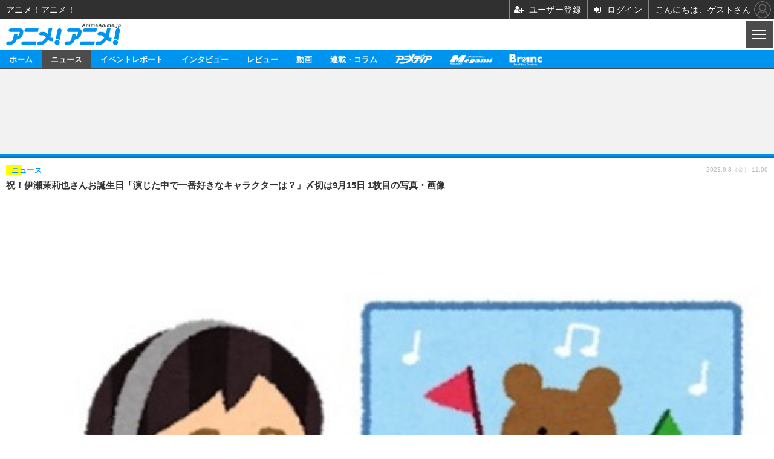

--- FILE ---
content_type: text/html; charset=utf-8
request_url: https://s.animeanime.jp/article/img/2023/09/08/79804/613998.html
body_size: 14284
content:
<!doctype html>
<html lang="ja" prefix="og: http://ogp.me/ns#">
<head>
<meta charset="UTF-8">
<meta name="viewport" content="width=device-width,initial-scale=1,user-scalable=no">
<meta property="fb:app_id" content="281054315302235">
<link rel="stylesheet" href="/base/css/a.css?__=2025050902">
<script type="text/javascript">
  (function(w,k,v,k2,v2) {
    w[k]=v; w[k2]=v2;
    var val={}; val[k]=v; val[k2]=v2;
    (w.dataLayer=w.dataLayer||[]).push(val);
  })(window, 'tpl_name', 'pages/image', 'tpl_page', 'image');
</script>
<script src="/base/scripts/jquery-2.1.0.min.js"></script>
<script src="/base/scripts/modernizr-custom.js"></script>
<script async src="/base/scripts/a.js?__=2025050902"></script>

<!-- Facebook Pixel Code -->
<script>
!function(f,b,e,v,n,t,s){if(f.fbq)return;n=f.fbq=function(){n.callMethod?
n.callMethod.apply(n,arguments):n.queue.push(arguments)};if(!f._fbq)f._fbq=n;
n.push=n;n.loaded=!0;n.version='2.0';n.queue=[];t=b.createElement(e);t.async=!0;
t.src=v;s=b.getElementsByTagName(e)[0];s.parentNode.insertBefore(t,s)}(window,
document,'script','https://connect.facebook.net/en_US/fbevents.js');
fbq('init', '1665201680438262');
fbq('track', 'PageView');
</script>
<noscript><img height="1" width="1" style="display:none"
src="https://www.facebook.com/tr?id=1665201680438262&ev=PageView&noscript=1"
/></noscript>
<!-- DO NOT MODIFY -->
<!-- End Facebook Pixel Code -->

    <title>祝！伊瀬茉莉也さんお誕生日「演じた中で一番好きなキャラクターは？」〆切は9月15日 1枚目の写真・画像 | アニメ！アニメ！</title>
  <meta name="keywords" content="ニュース,イベントレポート,インタビュー, レビュー,動画,連載・コラム,ビジネス,">
  <meta name="description" content="アニメ！アニメ！では、伊瀬茉莉也さんのお誕生日をお祝いする気持ちを込めて「演じた中で一番好きなキャラクターは？」と題した読者アンケートを昨年に引き続き実施します。〆切は9月15日。  「伊瀬茉莉也さんが演じた中で一番好きなキャラクターは？」 1枚目の写真・画像">
  <meta name="thumbnail" content="https://animeanime.jp/imgs/ogp_f/613998.jpg">

    
        <meta name="twitter:title" content="祝！伊瀬茉莉也さんお誕生日「演じた中で一番好きなキャラクターは？」〆切は9月15日 1枚目の写真・画像 | アニメ！アニメ！">
    <meta name="twitter:card" content="photo">
    <meta name="twitter:site" content="@AnimeAnime_jp">
    <meta name="twitter:url" content="https://animeanime.jp/article/img/2023/09/08/79804/613998.html">
    <meta name="twitter:image" content="https://animeanime.jp/imgs/p/NcazPEtonLq4wGm7jqOYM8SjEK3arq_oqaqr/613998.jpg">
  
    <meta property="og:title" content="祝！伊瀬茉莉也さんお誕生日「演じた中で一番好きなキャラクターは？」〆切は9月15日 1枚目の写真・画像 | アニメ！アニメ！">
  <meta property="og:description" content="アニメ！アニメ！では、伊瀬茉莉也さんのお誕生日をお祝いする気持ちを込めて「演じた中で一番好きなキャラクターは？」と題した読者アンケートを昨年に引き続き実施します。〆切は9月15日。  「伊瀬茉莉也さんが演じた中で一番好きなキャラクターは？」 1枚目の写真・画像">


<meta property="og:type" content="article">
<meta property="og:site_name" content="アニメ！アニメ！">
<meta property="og:url" content="https://animeanime.jp/article/img/2023/09/08/79804/613998.html">
<meta property="og:image" content="https://animeanime.jp/imgs/ogp_f/613998.jpg">

<link rel="apple-touch-icon" sizes="76x76" href="/base/images/touch-icon-76.png">
<link rel="apple-touch-icon" sizes="120x120" href="/base/images/touch-icon-120.png">
<link rel="apple-touch-icon" sizes="152x152" href="/base/images/touch-icon-152.png">
<link rel="apple-touch-icon" sizes="180x180" href="/base/images/touch-icon-180.png">

<meta name='robots' content='max-image-preview:large' />

<script async src="https://fundingchoicesmessages.google.com/i/pub-6205980071848979?ers=1" nonce="q9dKnA1Yb8HV307qo4onKg"></script><script nonce="q9dKnA1Yb8HV307qo4onKg">(function() {function signalGooglefcPresent() {if (!window.frames['googlefcPresent']) {if (document.body) {const iframe = document.createElement('iframe'); iframe.style = 'width: 0; height: 0; border: none; z-index: -1000; left: -1000px; top: -1000px;'; iframe.style.display = 'none'; iframe.name = 'googlefcPresent'; document.body.appendChild(iframe);} else {setTimeout(signalGooglefcPresent, 0);}}}signalGooglefcPresent();})();</script>
<script async src="/feature/adb/adberrmsg.js"></script>

<link rel="dns-prefetch" href="//securepubads.g.doubleclick.net">
<link rel="dns-prefetch" href="//c.amazon-adsystem.com">
<link rel="dns-prefetch" href="//pagead2.googlesyndication.com">
<link rel="dns-prefetch" href="//flux-cdn.com">
<script>
  var cX = cX || {}; cX.callQueue = cX.callQueue || [];
  var persistedQueryIdforPMP = "103c35db41bdb997c80835fa7c8343832c9821e5";
  cX.callQueue.push(["getUserSegmentIds", {persistedQueryId: persistedQueryIdforPMP}]);
  function getUserSegmentIdsLocal() {
    var segments = [];
    if (typeof window.localStorage === 'object' && typeof window.localStorage.getItem === 'function' && window.localStorage.getItem("_cX_segmentInfo") !== null && window.localStorage.getItem("_cX_segmentInfo").length>0) {
      segments = ((window.localStorage.getItem("_cX_segmentInfo")||"").split("/").filter(function(i){return i.indexOf(persistedQueryIdforPMP)==0})[0]||"").replace(/.+_/,"").split(".").filter(function(i){return i.length>0});
    }
    return segments;
  }
</script>
<script>
  var cX = cX || {}; cX.callQueue = cX.callQueue || [];
  window.pbjs = window.pbjs || {que: []};
  window.googletag = window.googletag || {cmd: []};
</script>
<script async='async' src="https://flux-cdn.com/client/00021/s-animeanime_00695.min.js"></script>
<script async src="https://securepubads.g.doubleclick.net/tag/js/gpt.js"></script>
<script>
cX.callQueue.push(['invoke', function() {
  window.fluxtag = {
    readyBids: {
      prebid: false, amazon: false, google: false
    },
    failSafeTimeout: 3e3,
    isFn: function isFn(object) {
      var _t = 'Function';
      var toString = Object.prototype.toString;
      return toString.call(object) === '[object ' + _t + ']';
    },
    launchAdServer: function() {
      if (!fluxtag.readyBids.prebid || !fluxtag.readyBids.amazon) {
        return;
      }
      fluxtag.requestAdServer();
    },
    requestAdServer: function() {
      if (!fluxtag.readyBids.google) {
        fluxtag.readyBids.google = true;
        googletag.cmd.push(function () {
          if (!!(pbjs.setTargetingForGPTAsync) && fluxtag.isFn(pbjs.setTargetingForGPTAsync)) {
            pbjs.que.push(function () {
              pbjs.setTargetingForGPTAsync();
            });
          }
          googletag.pubads().refresh();
        });
      }
    }
  };
}]);
</script>
<script>
cX.callQueue.push(['invoke', function() {
  setTimeout(function() {
    fluxtag.requestAdServer();
  }, fluxtag.failSafeTimeout);
}]);
</script>
<script>
cX.callQueue.push(['invoke', function() {
!function(a9,a,p,s,t,A,g){if(a[a9])return;function q(c,r){a[a9]._Q.push([c,r])}a[a9]={init:function(){q("i",arguments)},fetchBids:function(){q("f",arguments)},setDisplayBids:function(){},_Q:[]};A=p.createElement(s);A.async=!0;A.src=t;g=p.getElementsByTagName(s)[0];g.parentNode.insertBefore(A,g)}("apstag",window,document,"script","//c.amazon-adsystem.com/aax2/apstag.js");
apstag.init({pubID:'3532', adServer:'googletag', bidTimeout:2e3});
apstag.fetchBids({
  slots: [
    {slotID:'div-gpt-ad-header1', slotName:'108020001', sizes:[[320, 50],[320, 100]]},
    {slotID:'div-gpt-ad-article1', slotName:'108020002', sizes:[[300, 250],[336, 280]]},
    {slotID:'div-gpt-ad-article2', slotName:'108020003', sizes:[[300, 250],[336, 280]]},
    {slotID:'div-gpt-ad-overlay1', slotName:'108020007', sizes:[[320, 50],[320, 100]]}
  ]
}, function(bids){
    googletag.cmd.push(function() {
      apstag.setDisplayBids();
      fluxtag.readyBids.amazon = true;
      fluxtag.launchAdServer();
    });
});
}]);
</script>
<script>
cX.callQueue.push(['invoke', function() {
  googletag.cmd.push(function() {
    var adsng = '0';
    var pr = '0';
    adsng = '0';
    pr = '0';
    googletag.defineSlot('/2261101/108020011', [[1,1]], 'div-gpt-ad-header2').addService(googletag.pubads());
    googletag.defineSlot('/2261101/108020001', [[1, 1], [320, 50], [320, 100], [320, 180]], 'div-gpt-ad-header1').addService(googletag.pubads()).setCollapseEmptyDiv(true);
    googletag.defineSlot('/2261101/108020002', [[336, 280], [300, 250], [1, 1]], 'div-gpt-ad-article1').addService(googletag.pubads()).setCollapseEmptyDiv(true);
    googletag.defineSlot('/2261101/108020003', [[336, 280], [300, 250], [1, 1]], 'div-gpt-ad-article2').addService(googletag.pubads()).setCollapseEmptyDiv(true);
              googletag.defineSlot('/2261101/108020007', [[320,100],[320,50],[1,1]], 'div-gpt-ad-overlay1').addService(googletag.pubads()).setCollapseEmptyDiv(true);
    googletag.pubads().setTargeting('pianositeId', '1145203711540569320');
    googletag.pubads().setTargeting('pianornd', cX.library.m_rnd);
    googletag.pubads().setTargeting('pianockp', cX.getUserId());
    googletag.pubads().setTargeting('articleid108', '79804');
    googletag.pubads().setTargeting('category', '1');
    googletag.pubads().setTargeting('tpl', 'pages/image');
    googletag.pubads().setTargeting('adsng', adsng);
    googletag.pubads().setTargeting('pr', pr);
    googletag.pubads().setTargeting('CxSegments', cX.getUserSegmentIds({persistedQueryId:'103c35db41bdb997c80835fa7c8343832c9821e5'}));
    googletag.pubads().enableSingleRequest();
    googletag.pubads().disableInitialLoad();
    googletag.enableServices();
    if (!!(window.pbFlux) && !!(window.pbFlux.prebidBidder) && fluxtag.isFn(window.pbFlux.prebidBidder)) {
      pbjs.que.push(function () {
        window.pbFlux.prebidBidder();
      });
    } else {
      fluxtag.readyBids.prebid = true;
      fluxtag.launchAdServer();
    }
  });
}]);
</script>

<script data-ad-client="ca-pub-6205980071848979" async src="https://pagead2.googlesyndication.com/pagead/js/adsbygoogle.js"></script>
<meta name="cXenseParse:iid-articleid" content="79804">
<meta name="cXenseParse:iid-article-title" content="祝！伊瀬茉莉也さんお誕生日「演じた中で一番好きなキャラクターは？」〆切は9月15日">
<meta name="cXenseParse:iid-page-type" content="画像ページ">
<meta name="cXenseParse:iid-page-name" content="image">
<meta name="cXenseParse:iid-category" content="ニュース">
<meta name="cXenseParse:iid-subcategory" content="そのほか">
<meta name="cXenseParse:iid-hidden-adsense" content="false">
<meta name="cXenseParse:iid-hidden-other-ad" content="false">
<meta name="cXenseParse:iid-giga-name" content="伊瀬茉莉也">
<meta name="cXenseParse:iid-giga-name" content="アンケート募集記事">
<meta name="cXenseParse:iid-giga-name" content="アンケート">
<meta name="cXenseParse:iid-giga-name" content="声優">
<meta name="cXenseParse:iid-giga-name" content="声優誕生日">
<meta name="cXenseParse:iid-article-type" content="通常記事">
<meta name="cXenseParse:iid-provider-name" content="アニメ！アニメ！">
<meta name="cXenseParse:author" content="高橋克則">
<meta name="cXenseParse:recs:publishtime" content="2023-09-08T11:00:03+0900">
<meta name="cxenseparse:iid-publish-yyyy" content="2023">
<meta name="cxenseparse:iid-publish-yyyymm" content="202309">
<meta name="cxenseparse:iid-publish-yyyymmdddd" content="20230908">
<script async src="https://cdn.cxense.com/track_banners_init.js"></script><script>var dataLayer = dataLayer || [];dataLayer.push({'customCategory': 'news','customSubCategory': 'others','customProvider': 'アニメ！アニメ！','customAuthorId': '','customAuthorName': '高橋克則','customPrimaryGigaId': '1802','customPrimaryGigaName': '伊瀬茉莉也'});</script>
<link rel="canonical" href="https://animeanime.jp/article/img/2023/09/08/79804/613998.html">
<link rel="alternate" type="application/rss+xml" title="RSS" href="https://animeanime.jp/rss20/index.rdf">


</head>

<body class="thm-page-arti-image page-cate--news page-cate--news-others page-subcate--others" data-nav="news">
<!-- Google Tag Manager -->
<noscript><iframe src="//www.googletagmanager.com/ns.html?id=GTM-5LB84J"
height="0" width="0" style="display:none;visibility:hidden"></iframe></noscript>
<script>(function(w,d,s,l,i){w[l]=w[l]||[];w[l].push({'gtm.start':
new Date().getTime(),event:'gtm.js'});var f=d.getElementsByTagName(s)[0],
j=d.createElement(s),dl=l!='dataLayer'?'&l='+l:'';j.async=true;j.src=
'//www.googletagmanager.com/gtm.js?id='+i+dl;f.parentNode.insertBefore(j,f);
})(window,document,'script','dataLayer','GTM-5LB84J');</script>
<!-- End Google Tag Manager --><script src="https://deliver.ads2.iid.jp/ads/?js=1;position=708;"></script>

<div class="ca_profitx_ad_container ca_profitx_mediaid_5853 ca_profitx_pageid_37533"> 
<div class="ca_profitx_ad" data-ca-profitx-ad data-ca-profitx-tagid="45169" data-ca-profitx-spotid="pfxad_45169" data-ca-profitx-pageid="37533"></div> 
<div class="ca_profitx_ad" data-ca-profitx-ad data-ca-profitx-tagid="45170" data-ca-profitx-spotid="pfxad_45170" data-ca-profitx-pageid="37533"></div> 
<script data-ca-profitx-pageid="37533" src="https://cdn.caprofitx.com/media/5853/pfx.js" type="text/javascript" charset="utf-8" data-ca-profitx-js async></script> 
</div>



<header class="thm-header">
<div class="nav-wrapper hide"><nav class="navigation"><ul class="social"><li><a class="icon icon--nav-home" href="/"></a></li><li><a class="icon icon--nav-facebook" href="https://www.facebook.com/animeanimejpn" target="_blank"></a></li><li><a class="icon icon--nav-twitter" href="https://twitter.com/AnimeAnime_jp" target="_blank"></a></li><li><a class="icon icon--nav-youtube" href="https://www.youtube.com/user/animeanimeno1" target="_blank"></a></li><li><a class="icon ico-alexa" href="https://www.amazon.co.jp/IID-Inc-%E3%82%A2%E3%83%8B%E3%83%A1%EF%BC%81%E3%82%A2%E3%83%8B%E3%83%A1%EF%BC%81-%E6%9C%80%E6%96%B0%E3%82%A2%E3%83%8B%E3%83%A1%E6%83%85%E5%A0%B1/dp/B0771KWNNQ" title="【Alexaスキル】アニメ！アニメ！ 最新アニメ情報" target="_blank"></a></li><li><a class="icon ico-podcast" href="https://itunes.apple.com/jp/podcast/id1391531948" title="【Podcast】アニメ！アニメ！ News" target="_blank"></a></li><li class="tw-widget"><a href="https://twitter.com/AnimeAnime_jp" class="twitter-follow-button" data-show-count="false" data-lang="ja" data-show-screen-name="false">@AnimeAnime_jpさんをフォロー</a><script>!function(d,s,id){var js,fjs=d.getElementsByTagName(s)[0],p=/^http:/.test(d.location)?'http':'https';if(!d.getElementById(id)){js=d.createElement(s);js.id=id;js.src=p+'://platform.twitter.com/widgets.js';fjs.parentNode.insertBefore(js,fjs);}}(document, 'script', 'twitter-wjs');</script></li><li class="close"><a class="">CLOSE</a></li></ul><div id="search"><div class="gcse-searchbox-only" data-resultsUrl="/pages/search.html"></div></div><!-- /#search--><ul class="menu"><li><p class="item icon icon--nav-news"><i></i>ニュース</p><ul><li><a href="/category/news/latest/latest/">アニメ</a></li><li><a href="/category/news/film/latest/">映画/ドラマ</a></li><li><a href="/category/news/manga/latest/">マンガ</a></li><li><a href="/category/news/novel/latest/">ノベル</a></li><li><a href="/category/news/music/latest/">音楽</a></li><li><a href="/category/news/voice_actor/latest/">声優</a></li><li><a href="/category/news/game/latest/">ゲーム</a></li><li><a href="/category/news/goods/latest/">グッズ</a></li><li><a href="/category/news/event/latest/">イベント</a></li><li><a href="/category/news/oversea/latest/">海外</a></li></ul></li><li><p class="item icon icon--nav-report"><i></i>イベントレポート</p><ul><li><a href="/category/report/japan/latest/">アニメ</a></li><li><a href="/category/report/film/latest/">映画</a></li><li><a href="/category/report/artist/latest/">ライブ</a></li><li><a href="/category/report/theater/latest/">舞台</a></li><li><a href="/category/report/oversea/latest/">海外イベント</a></li><li><a href="/category/report/seminar/latest/">ビジネス</a></li></ul></li><li><p class="item icon icon--nav-interview"><i></i>インタビュー</p><ul><li><a href="/category/interview/creator/latest/">スタッフ</a></li><li><a href="/category/interview/voiceactor/latest/">声優</a></li><li><a href="/category/interview/talent/latest/">俳優・タレント</a></li><li><a href="/category/interview/artist/latest/">アーティスト</a></li><li><a href="/category/interview/business/latest/">ビジネス</a></li></ul></li><li><p class="item icon icon--nav-review"><i></i>レビュー</p><ul><li><a href="/category/review/anime/latest/">アニメ</a></li><li><a href="/category/review/film/latest/">実写</a></li><li><a href="/category/review/book/latest/">書評</a></li><li><a href="/category/review/event/latest/">イベント</a></li><li><a href="/category/review/game/latest/">ゲーム</a></li><li><a href="/category/review/tabletalk/latest/">座談会</a></li></ul></li><li><p class="item icon icon--nav-video"><i></i>動画</p><ul><li><a href="/category/video/anime/latest/">アニメ</a></li><li><a href="/category/video/film/latest/">映画/ドラマ</a></li><li><a href="/category/video/animeanimetv/latest/">アニメ！アニメ！TV</a></li><li><a href="https://www.cinemacafe.net/feature/abematv/">ABEMA Cafe</a></li></ul></li><li><a href="/category/column/"><p class="item icon icon--nav-column">連載・コラム</p></a></li><!-- li><a href="" target="_blank"><p class="item icon icon--nav-mailmagazine">メールマガジン登録</p></a></li --></ul><!-- /.menu --></nav><!-- /.navigation --><div class="nav-btnbar"><a class="trigger" href="#" id="navigationTrigger">MENU</a></div></div><div class="header-logo">
  <a class="link" href="https://s.animeanime.jp/" data-sub-title=""><img class="logo" src="/base/images/header-logo.2025050902.png" alt="アニメ！アニメ！"></a>
</div>
<nav class="global-nav">
  <ul class="header-nav js-global-nav">
    <li class="item item--cate-home js-item"><a class="link icon icon--cate-home" href="/">ホーム</a></li>
    <li class="item item--cate-news is-active js-item"><a class="link icon icon--cate-news" href="/category/news/">ニュース</a></li>
    <li class="item item--cate-report js-item"><a class="link icon icon--cate-report" href="/category/report/">イベントレポート</a></li>
    <li class="item item--cate-interview js-item"><a class="link icon icon--cate-interview" href="/category/interview/">インタビュー</a></li>
    <li class="item item--cate-review js-item"><a class="link icon icon--cate-review" href="/category/review/">レビュー</a></li>
    <li class="item item--cate-video js-item"><a class="link icon icon--cate-video" href="/category/video/">動画</a></li>
    <li class="item item--cate-column js-item"><a class="link icon icon--cate-column" href="/category/column/">連載・コラム</a></li>
    <li class="item item--cate-animedia js-item"><a class="link icon icon--cate-animedia" href="/special/1455/recent/">アニメディア</a></li>
    <li class="item item--cate-megami js-item"><a class="link icon icon--cate-megami" href="/special/1470/recent/">メガミマガジン</a></li>
    <li class="item item--cate-branc js-item"><a class="link icon icon--cate-branc" href="https://branc.jp/">Branc</a></li>
  </ul>
</nav>


<div id='div-gpt-ad-header2'>
<script>cX.callQueue.push(['invoke', function() {googletag.cmd.push(function() { googletag.display('div-gpt-ad-header2'); });}]);</script>
</div>


<div class="header-ad" style="min-height:140px;display:flex;justify-content:center;align-items:center;">
<div id='div-gpt-ad-header1'>
<script>
cX.callQueue.push(['invoke', function() {
googletag.cmd.push(function() { googletag.display('div-gpt-ad-header1'); });
}]);
</script>
</div>
</div>




</header>

<main class="thm-main">
<div class="thm-article news-photo">
  <header class="arti-header">
    <a href="/article/2023/09/08/79804.html?from=image-page-title" class="link-image-page-title">
      <h1 class="head">祝！伊瀬茉莉也さんお誕生日「演じた中で一番好きなキャラクターは？」〆切は9月15日 1枚目の写真・画像</h1>
    </a>
    <h2 class="group">
      <span class="category-group-name">ニュース</span>
      <span class="category-name">そのほか</span>
    </h2>
    <time class="date" datetime="2023-09-08T11:00:03+09:00">2023.9.8（金） 11:00</time>
  </header>

  <figure class="arti-figure">
  
  <a class="link" href="/article/img/2023/09/08/79804/614253.html"><img class="image" src="/imgs/sp/photo/613998.jpg" alt="「伊瀬茉莉也さんが演じた中で一番好きなキャラクターは？」" width="600" height="565"></a>
    <figcaption class="figcaption">
      <span class="caption">「伊瀬茉莉也さんが演じた中で一番好きなキャラクターは？」</span>
    </figcaption>
  </figure>

  <ul class="arti-figure-pagination">
    <li class="item paging-next"><a class="link icon icon--next" href="/article/img/2023/09/08/79804/614253.html">次の画像</a></li>
    <li class="item paging-back"><a class="link icon icon--back" href="/article/2023/09/08/79804.html">この記事へ戻る</a></li>
  </ul>
</div>

<div id='ad-spskin-interscroller'></div>

<div style="margin:40px 0 10px 0; text-align: center; min-height:280px;">
<div id='div-gpt-ad-article1'>
<script>
cX.callQueue.push(['invoke', function() {
googletag.cmd.push(function() { googletag.display('div-gpt-ad-article1'); });
}]);
</script>
</div>
</div>


<section class="main-photo-area js-photo-area is-yet">
  <h2 class="section-title icon icon--camera">この記事の写真</h2>
  <div class="photo-list-wrapper js-photo-wrapper">
    <ul class="photo-list js-photo-list">
      <li class="item">
        <a class="link" href="/article/img/2023/09/08/79804/613998.html">


          <img class="image" src="/imgs/sp/thumb/613998.jpg" alt="「伊瀬茉莉也さんが演じた中で一番好きなキャラクターは？」" width="188" height="188">
        </a>
      </li>
      <li class="item">
        <a class="link" href="/article/img/2023/09/08/79804/614253.html">


          <img class="image" src="/imgs/sp/thumb/614253.jpg" alt="伊瀬茉莉也" width="188" height="188">
        </a>
      </li>
    </ul>
  </div>
  <div class="photo-control js-photo-control">
    <span class="photo-page js-photo-page"></span> / <span class="photo-page-total js-photo-page-total"></span>
  </div>
</section>


<script class="recruitment-box-updater"
    data-instance-id="box1"
    data-limit="6"
    data-start="1"
    src="/base/scripts/recruitmentBoxUpdater.js?2025072801"
    data-api-url="https://recruitbox.media.iid.jp/sites/animeanime.jp.json">
</script>


</main>
<aside class="thm-aside">
<section class="aside-box aside-box-relation-arti">
  <h2 class="section-title icon icon--relation-arti"><span class="inner">関連ニュース</span></h2>
  <ul class="relation-arti-list">


    <li class="item  item--cate-news item--cate-news-others item--subcate-others"><a class="link" href="/article/2023/09/03/79700.html?pickup_list_click1=true">
      <article class="relation-arti-content">
        <img class="figure" src="/imgs/sq_m_l/613614.jpg" alt="梶裕貴さんお誕生日記念！一番好きなキャラは？ 3位「ハイキュー!!」孤爪研磨、2位「ヒロアカ」轟焦凍、1位は…＜23年版＞ 画像" width="200" height="200">
        <div class="figcaption">
          <h3 class="title">梶裕貴さんお誕生日記念！一番好きなキャラは？ 3位「ハイキュー!!」孤爪研磨、2位「ヒロアカ」轟焦凍、1位は…＜23年版＞</h3>
          <span class="group">ニュース</span>
          <time class="date" datetime="2023-09-03T12:30:03+09:00">2023.9.3(日) 12:30</time>
        </div>
      </article>
    </a></li>

    <li class="item  item--cate-news item--cate-news-others item--subcate-others"><a class="link" href="/article/2023/09/03/79693.html?pickup_list_click2=true">
      <article class="relation-arti-content">
        <img class="figure" src="/imgs/sq_m_l/613966.jpg" alt="“靴”が印象的なキャラといえば？ 3位「シンデレラ」シンデレラ、2位「ヒロアカ」緑谷出久、1位は…＜23年版＞ 画像" width="200" height="200">
        <div class="figcaption">
          <h3 class="title">“靴”が印象的なキャラといえば？ 3位「シンデレラ」シンデレラ、2位「ヒロアカ」緑谷出久、1位は…＜23年版＞</h3>
          <span class="group">ニュース</span>
          <time class="date" datetime="2023-09-03T10:30:03+09:00">2023.9.3(日) 10:30</time>
        </div>
      </article>
    </a></li>

    <li class="item  item--cate-news item--cate-news-others item--subcate-others"><a class="link" href="/article/2023/08/30/79603.html?pickup_list_click3=true">
      <article class="relation-arti-content">
        <img class="figure" src="/imgs/sq_m_l/610765.jpg" alt="“冒険”キャラといえば？ 3位「メイドインアビス」リコ、2位「ポケモン」サトシ、1位は“冒険のにおいがするっ!!!”でお馴染み…＜23年版＞ 画像" width="200" height="200">
        <div class="figcaption">
          <h3 class="title">“冒険”キャラといえば？ 3位「メイドインアビス」リコ、2位「ポケモン」サトシ、1位は“冒険のにおいがするっ!!!”でお馴染み…＜23年版＞</h3>
          <span class="group">ニュース</span>
          <time class="date" datetime="2023-08-30T07:15:03+09:00">2023.8.30(水) 7:15</time>
        </div>
      </article>
    </a></li>

    <li class="item  item--cate-news item--cate-news-others item--subcate-others"><a class="link" href="/article/2023/08/29/79579.html?pickup_list_click4=true">
      <article class="relation-arti-content">
        <img class="figure" src="/imgs/sq_m_l/610722.jpg" alt="夏バテしていそうなキャラは？ 3位「プロセカ」宵崎奏、2位「おそ松さん」おそ松、1位はいつも日傘をさしている…＜23年版＞ 画像" width="200" height="200">
        <div class="figcaption">
          <h3 class="title">夏バテしていそうなキャラは？ 3位「プロセカ」宵崎奏、2位「おそ松さん」おそ松、1位はいつも日傘をさしている…＜23年版＞</h3>
          <span class="group">ニュース</span>
          <time class="date" datetime="2023-08-29T07:15:02+09:00">2023.8.29(火) 7:15</time>
        </div>
      </article>
    </a></li>

    <li class="item  item--cate-news item--cate-news-others item--subcate-others"><a class="link" href="/article/2023/08/28/79565.html?pickup_list_click5=true">
      <article class="relation-arti-content">
        <img class="figure" src="/imgs/sq_m_l/612184.jpg" alt="好きな“ナレーション・天の声”を担当する声優さんといえば？ 下野紘、立木文彦、中井和哉…声の使い分けが魅力の声優陣が集結！＜23年版＞ 画像" width="200" height="200">
        <div class="figcaption">
          <h3 class="title">好きな“ナレーション・天の声”を担当する声優さんといえば？ 下野紘、立木文彦、中井和哉…声の使い分けが魅力の声優陣が集結！＜23年版＞</h3>
          <span class="group">ニュース</span>
          <time class="date" datetime="2023-08-28T17:15:03+09:00">2023.8.28(月) 17:15</time>
        </div>
      </article>
    </a></li>
  </ul>
</section>

<div style="margin:40px 0 40px 0; text-align: center; min-height:280px;">
<div id='div-gpt-ad-article2'>
<script>
cX.callQueue.push(['invoke', function() {
googletag.cmd.push(function() { googletag.display('div-gpt-ad-article2'); });
}]);
</script>
</div>
</div>


<div class="line-news-banner" data-id="oa-animeanime" data-type="a1" style="display:none;"> </div><script src="https://scdn.line-apps.com/stf/line-news/js/thirdparty/banner2.js" defer="defer" async="async"></script>


<div class="OUTBRAIN" data-src="DROP_PERMALINK_HERE" data-widget-id="MB_10"></div>
<script type="text/javascript" async="async" src="//widgets.outbrain.com/outbrain.js"></script>
<section class="aside-box aside-box-ranking">
  <h2 class="section-title icon icon--ranking"><span class="inner">アクセスランキング</span></h2>
  <ol class="ranking-list">

    <li class="item item--cate-news item--cate-news-goods item--subcate-goods rank rank--first"><a class="link arrow icon icon--ranking" href="/article/2026/01/16/95190.html">
      <article class="ranking-content">
        <img class="figure" src="/imgs/sq_m_l/831247.jpg" alt="「装甲騎兵ボトムズ」キリコが乗る「スコープドッグ」のフィギュアが2月より発売！戦闘中のアクションやパイロット登場シーンも楽しめる" width="200" height="200">
        <div class="figcaption">
          <h3 class="title">「装甲騎兵ボトムズ」キリコが乗る「スコープドッグ」のフィギュアが2月より発売！戦闘中のアクションやパイロット登場シーンも楽しめる</h3>
          <time class="date" datetime="2026-01-16T16:15:03+09:00">2026.1.16(金) 16:15</time>
        </div>
      </article>
    </a></li>

    <li class="item item--cate-news item--cate-news-latest item--subcate-latest rank rank--second"><a class="link arrow icon icon--ranking" href="/article/2026/01/16/95176.html">
      <article class="ranking-content">
        <img class="figure" src="/imgs/sq_m_l/830763.jpg" alt="「名探偵コナン　エピソード“ONE”小さくなった名探偵」声優・あらすじ・キャラクター情報まとめ【金曜ロードショー 1月16日放送】" width="200" height="200">
        <div class="figcaption">
          <h3 class="title">「名探偵コナン　エピソード“ONE”小さくなった名探偵」声優・あらすじ・キャラクター情報まとめ【金曜ロードショー 1月16日放送】</h3>
          <time class="date" datetime="2026-01-16T06:00:04+09:00">2026.1.16(金) 6:00</time>
        </div>
      </article>
    </a></li>

    <li class="item item--cate-news item--cate-news-latest item--subcate-latest rank rank--third"><a class="link arrow icon icon--ranking" href="/article/2026/01/15/95147.html">
      <article class="ranking-content">
        <img class="figure" src="/imgs/sq_m_l/830432.jpg" alt="「フリーレン」放送枠“フラアニ”が4月から1時間に拡大！2作品のアニメを連続で楽しめる放送枠に" width="200" height="200">
        <div class="figcaption">
          <h3 class="title">「フリーレン」放送枠“フラアニ”が4月から1時間に拡大！2作品のアニメを連続で楽しめる放送枠に</h3>
          <time class="date" datetime="2026-01-15T10:01:34+09:00">2026.1.15(木) 10:01</time>
        </div>
      </article>
    </a></li>

    <li class="item item--cate-news item--cate-news-goods item--subcate-goods rank"><a class="link arrow" href="/article/2026/01/16/95192.html">
      <article class="ranking-content">
        <img class="figure" src="/imgs/sq_m_l/831151.jpg" alt="「ガラスの仮面」“梅の谷”の梅が花開く― マヤ、亜弓モデルの腕時計が登場！連載50周年記念の特別限定生産" width="200" height="200">
        <div class="figcaption">
          <h3 class="title">「ガラスの仮面」“梅の谷”の梅が花開く― マヤ、亜弓モデルの腕時計が登場！連載50周年記念の特別限定生産</h3>
          <time class="date" datetime="2026-01-16T16:45:04+09:00">2026.1.16(金) 16:45</time>
        </div>
      </article>
    </a></li>

    <li class="item item--cate-review item--cate-review-anime item--subcate-anime rank"><a class="link arrow" href="/article/2026/01/10/95028.html">
      <article class="ranking-content">
        <img class="figure" src="/imgs/sq_m_l/829702.jpg" alt="“卒業式彗星”ってなんだよ！(笑)「ハイスクール！奇面組」第1話のカオスっぷりに視聴者大興奮「最終回みたい」「常識どうでもよくなる」【ネタバレあり反応まとめ】" width="200" height="200">
        <div class="figcaption">
          <h3 class="title">“卒業式彗星”ってなんだよ！(笑)「ハイスクール！奇面組」第1話のカオスっぷりに視聴者大興奮「最終回みたい」「常識どうでもよくなる」【ネタバレあり反応まとめ】</h3>
          <time class="date" datetime="2026-01-10T15:06:44+09:00">2026.1.10(土) 15:06</time>
        </div>
      </article>
    </a></li>
  </ol>
  <a class="more arrow" href="/article/ranking/">ランキングをもっと見る</a>
</section>


<section class="aside-box aside-box-pickup special">
  <h2 class="section-title icon icon--pickup">編集部ピックアップ</h2>
  <ul class="pickup-list">

    <li class="item item--cate-"><a class="link" href="https://animeanime.jp/article/2025/12/26/94753.html">
      <article class="pickup-content">
        <img class="figure" src="/imgs/sq_m_l/826220.jpg" alt="初心者も通も2026年冬アニメは異世界モノにハマる 異世界は現代人の癒し！その理由を徹底考察" width="200" height="200">
        <div class="figcaption">
          <h3 class="title">初心者も通も2026年冬アニメは異世界モノにハマる 異世界は現代人の癒し！その理由を徹底考察</h3>
          <p class="caption"></p>
        </div>
      </article>
    </a></li>

    <li class="item item--cate-"><a class="link" href="https://animeanime.jp/article/2025/12/25/94724.html">
      <article class="pickup-content">
        <img class="figure" src="/imgs/sq_m_l/825944.jpg" alt="“声優になる”本気度に火が付く！ 声優育成プロジェクト「Produce Harmony」レッスン生に直撃インタビュー【PR】" width="200" height="200">
        <div class="figcaption">
          <h3 class="title">“声優になる”本気度に火が付く！ 声優育成プロジェクト「Produce Harmony」レッスン生に直撃インタビュー【PR】</h3>
          <p class="caption"></p>
        </div>
      </article>
    </a></li>

    <li class="item item--cate-"><a class="link" href="https://animeanime.jp/article/2025/09/25/92830.html">
      <article class="pickup-content">
        <img class="figure" src="/imgs/sq_m_l/799709.jpg" alt="“トキワ荘”関連イベントが目白押し！「中野×杉並×豊島アニメ・マンガフェス2025」【PR】" width="200" height="200">
        <div class="figcaption">
          <h3 class="title">“トキワ荘”関連イベントが目白押し！「中野×杉並×豊島アニメ・マンガフェス2025」【PR】</h3>
          <p class="caption"></p>
        </div>
      </article>
    </a></li>

    <li class="item item--cate-"><a class="link" href="https://animeanime.jp/article/2025/09/25/92831.html">
      <article class="pickup-content">
        <img class="figure" src="/imgs/sq_m_l/799710.jpg" alt="アニメ制作会社が再集結の「すぎアニエキスポ」に注目！「中野×杉並×豊島アニメ・マンガフェス2025」【PR】" width="200" height="200">
        <div class="figcaption">
          <h3 class="title">アニメ制作会社が再集結の「すぎアニエキスポ」に注目！「中野×杉並×豊島アニメ・マンガフェス2025」【PR】</h3>
          <p class="caption"></p>
        </div>
      </article>
    </a></li>

    <li class="item item--cate-"><a class="link" href="https://animeanime.jp/article/2025/09/25/92832.html">
      <article class="pickup-content">
        <img class="figure" src="/imgs/sq_m_l/799712.jpg" alt="「キミプリ」＆「ガイキング」などイベント盛りだくさん！「中野×杉並×豊島アニメ・マンガフェス2025」【PR】" width="200" height="200">
        <div class="figcaption">
          <h3 class="title">「キミプリ」＆「ガイキング」などイベント盛りだくさん！「中野×杉並×豊島アニメ・マンガフェス2025」【PR】</h3>
          <p class="caption"></p>
        </div>
      </article>
    </a></li>

    <li class="item item--cate-"><a class="link" href="https://animeanime.jp/article/2025/12/24/94687.html">
      <article class="pickup-content">
        <img class="figure" src="/imgs/sq_m_l/825350.png" alt="【冬アニメ 2026】" width="200" height="200">
        <div class="figcaption">
          <h3 class="title">【冬アニメ 2026】</h3>
          <p class="caption">2026年冬アニメの情報はコチラで！</p>
        </div>
      </article>
    </a></li>

    <li class="item item--cate-"><a class="link" href="https://animeanime.jp/special/2742/recent/%E3%80%8C%E5%A3%B0%E5%84%AA%E3%81%A8%E5%A4%9C%E3%81%82%E3%81%9D%E3%81%B32025%E3%80%8DMC%E7%89%B9%E9%9B%86">
      <article class="pickup-content">
        <img class="figure" src="/imgs/sq_m_l/764330.png" alt="「声優と夜あそび」MCによる直筆プロフィール帳を公開中♪" width="200" height="200">
        <div class="figcaption">
          <h3 class="title">「声優と夜あそび」MCによる直筆プロフィール帳を公開中♪</h3>
          <p class="caption"></p>
        </div>
      </article>
    </a></li>

    <li class="item item--cate-"><a class="link" href="https://www.cinemacafe.net/feature/abematv/">
      <article class="pickup-content">
        <img class="figure" src="/imgs/sq_m_l/327198.png" alt="アニメを見るならABEMAで！ 充実のラインナップ【PR】" width="200" height="200">
        <div class="figcaption">
          <h3 class="title">アニメを見るならABEMAで！ 充実のラインナップ【PR】</h3>
          <p class="caption"></p>
        </div>
      </article>
    </a></li>
  </ul>
</section>

<section class="aside-box aside-box-pickup feature">
  <h2 class="section-title icon icon--pickup">特集企画</h2>
  <ul class="pickup-list">

    <li class="item item--cate-"><a class="link" href="https://animeanime.jp/article/2025/12/24/94687.html">
      <article class="pickup-content">
        <img class="figure" src="/imgs/sq_m_l/825349.png" alt="【冬アニメ 2026】1月放送開始の新作アニメ一覧（放送日＆配信情報＆声優・スタッフ＆あらすじ）" width="200" height="200">
        <div class="figcaption">
          <h3 class="title">【冬アニメ 2026】1月放送開始の新作アニメ一覧（放送日＆配信情報＆声優・スタッフ＆あらすじ）</h3>
          <p class="caption">冬アニメの情報を深掘り！ 作品の基本情報や関連ニュースを随時更新</p>
        </div>
      </article>
    </a></li>

    <li class="item item--cate-"><a class="link" href="https://animeanime.jp/special/161/recent/ ">
      <article class="pickup-content">
        <img class="figure" src="/imgs/sq_m_l/90246.jpg" alt="気になる「アンケート」結果に注目" width="200" height="200">
        <div class="figcaption">
          <h3 class="title">気になる「アンケート」結果に注目</h3>
          <p class="caption">続編を作ってほしい作品やアニメ化してほしい作品などについてアンケート、その結果を公開</p>
        </div>
      </article>
    </a></li>

    <li class="item item--cate-"><a class="link" href="https://animeanime.jp/article/2022/04/12/68802.html">
      <article class="pickup-content">
        <img class="figure" src="/imgs/sq_m_l/487386.jpg" alt="【重要・注意！】弊サイト「アニメ！アニメ！」Twitterアカウントのなりすましについて注意喚起のお知らせ" width="200" height="200">
        <div class="figcaption">
          <h3 class="title">【重要・注意！】弊サイト「アニメ！アニメ！」Twitterアカウントのなりすましについて注意喚起のお知らせ</h3>
          <p class="caption"></p>
        </div>
      </article>
    </a></li>

    <li class="item item--cate-"><a class="link" href="https://animeanime.jp/article/2024/05/13/84316.html">
      <article class="pickup-content">
        <img class="figure" src="/imgs/sq_m_l/675195.jpg" alt="【ライター・カメラマン募集！】" width="200" height="200">
        <div class="figcaption">
          <h3 class="title">【ライター・カメラマン募集！】</h3>
          <p class="caption">アニメ！アニメ！では、記事執筆ライター・カメラマンを募集しています。</p>
        </div>
      </article>
    </a></li>
  </ul>
</section>

<section class="aside-box aside-box-pickup feature">
  <h2 class="section-title icon icon--pickup">連載コラム</h2>
  <ul class="pickup-list">

    <li class="item item--cate-"><a class="link" href="https://animeanime.jp/special/404/recent/">
      <article class="pickup-content">
        <img class="figure" src="/imgs/sq_m_l/67767.jpg" alt="【藤津亮太のアニメの門V】" width="200" height="200">
        <div class="figcaption">
          <h3 class="title">【藤津亮太のアニメの門V】</h3>
          <p class="caption">アニメ評論家の藤津亮太が、最新作から懐かしの作品まで、独自の切り口でピックアップ。</p>
        </div>
      </article>
    </a></li>

    <li class="item item--cate-"><a class="link" href="https://animeanime.jp/special/2836/recent/%E5%B9%B3%E6%88%90%E3%83%BB%E6%98%AD%E5%92%8C%E3%83%AC%E3%83%88%E3%83%AD%E3%82%A2%E3%83%8B%E3%83%A1%E3%81%AE%E3%81%99%E3%82%9D%E3%82%81">
      <article class="pickup-content">
        <img class="figure" src="/imgs/sq_m_l/817541.jpg" alt="【平成・昭和レトロアニメのすゝめ】" width="200" height="200">
        <div class="figcaption">
          <h3 class="title">【平成・昭和レトロアニメのすゝめ】</h3>
          <p class="caption">令和に見ると“エモい”？あのときの気持ち、どこか懐かしい記憶が蘇る――平成・昭和を彩ったアニメを振り返る連載コラム。</p>
        </div>
      </article>
    </a></li>

    <li class="item item--cate-"><a class="link" href="https://animeanime.jp/special/1471/recent/">
      <article class="pickup-content">
        <img class="figure" src="/imgs/sq_m_l/413492.jpg" alt="【敵キャラ列伝 ～彼らの美学はどこにある？】" width="200" height="200">
        <div class="figcaption">
          <h3 class="title">【敵キャラ列伝 ～彼らの美学はどこにある？】</h3>
          <p class="caption">アニメやマンガ作品において、キャラクター人気や話題は、主人公サイドやヒーローに偏りがち。でも、「光」が明るく輝いて見えるのは「影」の存在があってこそ。敵キャラの魅力に迫るコラム連載。</p>
        </div>
      </article>
    </a></li>

    <li class="item item--cate-"><a class="link" href="https://animeanime.jp/special/2362/recent/%E7%A7%81%E3%81%AE%E3%82%A4%E3%82%B1%E3%83%A1%E3%83%B3%E5%9B%B3%E9%91%91%E3%80%90%E9%80%A3%E8%BC%89%E3%82%B3%E3%83%A9%E3%83%A0%E3%80%91">
      <article class="pickup-content">
        <img class="figure" src="/imgs/sq_m_l/676867.jpg" alt="【私のイケメン図鑑】" width="200" height="200">
        <div class="figcaption">
          <h3 class="title">【私のイケメン図鑑】</h3>
          <p class="caption">アニメやマンガのキャラクターに恋したことはありますか？世間で話題になっているキャラクター、または筆者の独断と偏見で“イケメン”をピックアップ！ イケメンの魅力をご紹介♪</p>
        </div>
      </article>
    </a></li>
  </ul>
</section>

<script class="recruitment-box-updater"
    data-instance-id="box2"
    data-limit="8"
    data-start="1"
    src="/base/scripts/recruitmentBoxUpdater.js?2025072801"
    data-api-url="https://recruitbox.media.iid.jp/sites/animeanime.jp.json">
</script>

<section class="aside-box aside-box-category aside-box-category--arti">
  <h2 class="section-title icon icon--category">NEWS CATEGORY</h2>
  <div class="category-list disclosure">
    <section class="item item--cate-news item--cate-news-others item--subcate-others">
      <h3 class="title"><a class="link link-title icon icon--cate-news" href="/category/news/latest/">ニュース</a></h3>
      <a class="link link-summary" href="/article/2026/01/17/95207.html">
        <p class="summary">上田麗奈さんお誕生日記念！一番好きなキャラは？ 3位「鬼滅の刃」栗花落カナヲ、2位「アオのハコ」鹿野千夏、1位は…「ギャップがたまらないです」 ＜26年版＞</p>
        <time class="date" datetime="2026-01-17T09:00:03+09:00">2026.1.17(土) 9:00</time>
      </a>
    </section>
    <section class="item item--cate-report item--cate-report-games item--subcate-games">
      <h3 class="title"><a class="link link-title icon icon--cate-report" href="/category/report/latest/">イベント・レポート</a></h3>
      <a class="link link-summary" href="/article/2026/01/14/95122.html">
        <p class="summary">アイナナ10周年を小野賢章、白井悠介、斉藤壮馬らとお祝い！ イベントレポ到着 ライブ同時視聴会も開催</p>
        <time class="date" datetime="2026-01-14T12:00:32+09:00">2026.1.14(水) 12:00</time>
      </a>
    </section>
    <section class="item item--cate-interview item--cate-interview-artist item--subcate-artist">
      <h3 class="title"><a class="link link-title icon icon--cate-interview" href="/category/interview/latest/">インタビュー</a></h3>
      <a class="link link-summary" href="/article/2026/01/16/95185.html">
        <p class="summary">NHK交響楽団×「青のオーケストラ」SPコンサートで体感した“本物の音”。アニメとの“共鳴”で感じたクラシックの未来をキンボー・イシイ＆東亮汰・山田友里恵が語る【インタビュー＆レポ】</p>
        <time class="date" datetime="2026-01-16T12:00:04+09:00">2026.1.16(金) 12:00</time>
      </a>
    </section>
    <section class="item item--cate-review item--cate-review-anime item--subcate-anime">
      <h3 class="title"><a class="link link-title icon icon--cate-review" href="/category/review/latest/">コラム・レビュー</a></h3>
      <a class="link link-summary" href="/article/2026/01/16/95205.html">
        <p class="summary">「ハイスクール！奇面組」の旧アニメOP&amp;EDは昭和アニメの“奇跡”だった!?...振り返るとそこには、ハロプロ、AKB、VTuberの源流となる現代グループアイドルの礎があった</p>
        <time class="date" datetime="2026-01-16T23:00:03+09:00">2026.1.16(金) 23:00</time>
      </a>
    </section>
    <section class="item item--cate-video item--cate-video-anime item--subcate-anime">
      <h3 class="title"><a class="link link-title icon icon--cate-video" href="/category/video/latest/">動画</a></h3>
      <a class="link link-summary" href="/article/2017/03/18/33002.html">
        <p class="summary">「AbemaTV」アニメの一挙放送＆劇場作品が目白押し 「Re:ゼロ」「うたプリ」新海誠作品も</p>
        <time class="date" datetime="2017-03-18T09:06:38+09:00">2017.3.18(土) 9:06</time>
      </a>
    </section>
    <section class="item item--cate-column item--cate-column-animonv item--subcate-animonv">
      <h3 class="title"><a class="link link-title icon icon--cate-column" href="/category/column/latest/">連載</a></h3>
      <a class="link link-summary" href="/article/2025/12/12/94412.html">
        <p class="summary">「果てしなきスカーレット」ストレートなメッセージが“現代”に届くまでの距離【藤津亮太のアニメの門V125回】</p>
        <time class="date" datetime="2025-12-12T17:00:04+09:00">2025.12.12(金) 17:00</time>
      </a>
    </section>
  </div>
</section>

</aside>
<div class="breadcrumb">
<span id="breadcrumbTop">
<a class="link" href="/"><span class="item icon icon-bc--home">ホーム</span></a>
</span>
  <i class="separator icon icon-bc--arrow"> › </i>
  <span id="BreadcrumbSecond">
              <a class="link" href="https://s.animeanime.jp/category/news/">
                <span class="item icon icon-bc--ecocar">ニュース</span>
              </a>
            </span>
  <i class="separator icon icon-bc--arrow"> › </i>
  <span id="BreadcrumbLast">
              <a class="link" href="https://s.animeanime.jp/category/news/others/latest/">
                <span class="item icon icon-bc--hybrid">そのほか</span>
              </a>
            </span>
  <i class="separator icon icon-bc--arrow"> › </i>
  <span id="BreadcrumbLast">
              <a class="link" href="https://s.animeanime.jp/article/2023/09/08/79804.html">
                <span class="item icon icon-bc--hybrid">記事</span>
              </a>
            </span>
  <i class="separator icon icon-bc--arrow"> › </i>
  <span class="item">写真・画像</span>
</div><div class="thm-footer">
  <a class="page-top js-page-top" href="#head">TOP</a>
<section class="footer-nav">
<ul class="control-list">
  <li class="item item--home"><a class="link icon icon--footer-home" href="https://s.animeanime.jp/">Home</a></li>
  <li class="item item--facebook"><a class="link icon icon--footer-facebook" href="https://www.facebook.com/animeanimejpn" target="_blank">Official<br>Facebook</a></li>
  <li class="item item--twitter"><a class="link icon icon--footer-twitter" href="https://twitter.com/AnimeAnime_jp" target="_blank">Official<br>twitter</a></li>
  <li class="item item--youtube"><a class="link icon icon--footer-youtube" href="https://www.youtube.com/user/animeanimeno1" target="_blank">Official<br>YouTube</a></li>
</ul>
</section><footer class="footer-common-link">
  <nav class="common-link-nav">
    <ul class="common-link-list">
      <li class="item"><a class="link" href="https://www.iid.co.jp/contact/media_contact.html?recipient=anime" target="_blank">お問合せ</a></li>
      <li class="item"><a class="link" href="https://media.iid.co.jp/media/animeanime" target="_blank">広告掲載</a></li>
      <li class="item"><a class="link" href="http://www.iid.co.jp/company/" target="_blank">会社概要</a></li>
      <li class="item"><a class="link" href="http://www.iid.co.jp/company/pp.html" target="_blank">個人情報保護方針</a></li>
      <li class="item item--copyright item--affiliate">紹介した商品/サービスを購入、契約した場合に、<br>売上の一部が弊社サイトに還元されることがあります。</li>
      <li class="item item--copyright"><p>当サイトに掲載の記事・見出し・写真・画像の無断転載を禁じます。</p>Copyright © 2026 IID, Inc.</li>
    </ul>
  </nav>
</footer>
</div>

<script type="text/javascript" src="https://front-api-gateway.account.media.iid.jp/v1/front/js?__=2025050902"></script>
<script type="text/javascript">
  MMS.register();
</script>

<!-- Cxense Module: 誘導ポップアップ サムネイルなし -->
<div id="cx_06dd1621276f0a698c84ed0edd2cf6cab8d4ba1d"></div>
<script type="text/javascript">
    var cX = window.cX = window.cX || {}; cX.callQueue = cX.callQueue || [];
    cX.CCE = cX.CCE || {}; cX.CCE.callQueue = cX.CCE.callQueue || [];
    cX.CCE.callQueue.push(['run',{
        widgetId: '06dd1621276f0a698c84ed0edd2cf6cab8d4ba1d',
        targetElementId: 'cx_06dd1621276f0a698c84ed0edd2cf6cab8d4ba1d'
    }]);
</script>
<!-- Cxense Module End -->


<!-- Cxense Module: 誘導ポップアップ サムネイルあり -->
<div id="cx_3e89eb62724062fd45333baf1dbf3eb017d6ebaa"></div>
<script type="text/javascript">
    var cX = window.cX = window.cX || {}; cX.callQueue = cX.callQueue || [];
    cX.CCE = cX.CCE || {}; cX.CCE.callQueue = cX.CCE.callQueue || [];
    cX.CCE.callQueue.push(['run',{
        widgetId: '3e89eb62724062fd45333baf1dbf3eb017d6ebaa',
        targetElementId: 'cx_3e89eb62724062fd45333baf1dbf3eb017d6ebaa'
    }]);
</script>
<!-- Cxense Module End -->
<script src="https://cdn.rocket-push.com/main.js" charset="utf-8" data-pushman-token="ac0f487c0ec7b4fe87d6f8779b1519483077dac830f35810554931cb9860db79"></script>
<script src="https://cdn.rocket-push.com/sitepush.js" charset="utf-8" data-pushman-token="ac0f487c0ec7b4fe87d6f8779b1519483077dac830f35810554931cb9860db79"></script>

<script>(function(w,d,s,l,i){w[l]=w[l]||[];w[l].push({'gtm.start':
new Date().getTime(),event:'gtm.js'});var f=d.getElementsByTagName(s)[0],
j=d.createElement(s),dl=l!='dataLayer'?'&l='+l:'';j.async=true;j.src=
'https://www.googletagmanager.com/gtm.js?id='+i+dl;f.parentNode.insertBefore(j,f);
})(window,document,'script','dataLayer','GTM-5SNQS2SP');</script>

<!--QUANTオーディエンスインサイトツール用のタグ-->
<script src='//static.quant.jp/lait.js' data-lait='on' data-sid='fe8679a6de7fed0c17f329e1e3c92d77' data-tag-version='1.0.0' defer async></script>
<script src="//js.glossom.jp/gaat.js" data-tid="UA-194301062-16" data-sid="fe8679a6de7fed0c17f329e1e3c92d77"></script>
<!--/QUANTオーディエンスインサイトツール用のタグ-->
<script src="/base/scripts/apple_automate.js?20221226" id="apple_automate" data-account-key="at" data-account-value="1001l38N6" data-account-itsct="inside_arcade" data-account-ct="animeanime_article_auto"></script>
<script src="/base/scripts/cx-fbq.js"></script>

<div id="cxj_744118f902c53497e776456b7e386f906757ba9d"></div>
<script type="text/javascript">
    var cX = window.cX = window.cX || {}; cX.callQueue = cX.callQueue || [];
    cX.CCE = cX.CCE || {}; cX.CCE.callQueue = cX.CCE.callQueue || [];
    cX.CCE.callQueue.push(['run',{
        widgetId: '744118f902c53497e776456b7e386f906757ba9d',
        targetElementId: 'cxj_744118f902c53497e776456b7e386f906757ba9d',
        width: '100%',
        height: '1'
    }]);
</script>
<div id="cxj_53719bd9243829c00991b74bd10d680f8477c0e4"></div>
<script type="text/javascript">
    var cX = window.cX = window.cX || {}; cX.callQueue = cX.callQueue || [];
    cX.CCE = cX.CCE || {}; cX.CCE.callQueue = cX.CCE.callQueue || [];
    cX.CCE.callQueue.push(['run',{
        widgetId: '53719bd9243829c00991b74bd10d680f8477c0e4',
        targetElementId: 'cxj_53719bd9243829c00991b74bd10d680f8477c0e4',
        width: '100%',
        height: '1'
    }]);
</script>




<style>
.mejs__video {
  bottom: 120px !important;
}
</style>

<script>
var base_path = location.pathname.replace('/article/', '/article/img/');
base_path = base_path.replace(/_[0-9]+/, '');
$('.arti-body .inbody-img, .arti-body .inline-article-image').each(function() {
// 既に<a>タグで囲まれている場合はスキップ
if ($(this).parent().is('a')) {
  return;
}
var img_src = $(this).attr('src').match(/^.*\/(\d+)\.\D*$/);
if (img_src) {
// fullscreenリンクの作成
var img_id = img_src[img_src.length - 1];
var fullscreen_src = base_path.replace('.html', '/' + img_id + '.html');

// 親要素aタグの作成
var aTag = document.createElement("a");
aTag.href = fullscreen_src;
$(this).wrap(aTag);
}
});

$('.arti-body .photo-2').children('img').each(function() {
var img_src = $(this).attr('src').match(/^.*\/(\d+)\.\D*$/);
if (img_src) {
// fullscreenリンクの作成
var img_id = img_src[img_src.length - 1];
var fullscreen_src = base_path.replace('.html', '/' + img_id + '.html');

// 親要素aタグの作成
var aTag = document.createElement("a");
aTag.href = fullscreen_src;
$(this).wrap(aTag);
}
});
</script>

<script type="text/javascript" src="//d-cache.microad.jp/js/td_aa_access.js"></script>
<script type="text/javascript">
  microadTd.AA.start({})
</script><script type="text/javascript" charset="UTF-8">
var id = "news";
var detail_id = "others";
document.write(unescape("%3Cscript src='//img.ak.impact-ad.jp/ut/7600dbfe68b90c3f_1078.js' type='text/javascript' charset='UTF-8' %3E%3C/script%3E"));
</script>
<script type="application/ld+json">
{
  "@context": "http://schema.org",
  "@type": "BreadcrumbList",
  "itemListElement": [
    {
      "@type": "ListItem",
      "position": 1,
      "item": {
        "@id": "/",
        "name": "TOP"
      }
    }

    ,{
      "@type": "ListItem",
      "position": 2,
      "item": {
        "@id": "https://s.animeanime.jp/category/news/",
        "name": "ニュース"
      }
    },
    {
      "@type": "ListItem",
      "position": 3,
      "item": {
        "@id": "https://s.animeanime.jp/category/news/others/latest/",
        "name": "そのほか"
      }
    },
    {
      "@type": "ListItem",
      "position": 4,
      "item": {
        "@id": "https://s.animeanime.jp/article/2023/09/08/79804.html",
        "name": "記事"
      }
    },
    {
      "@type": "ListItem",
      "position": 5,
      "item": {
        "@id": "https://s.animeanime.jp/article/img/2023/09/08/79804/613998.html",
        "name": "写真・画像"
      }
    }

  ]
}
</script></body></html>

--- FILE ---
content_type: text/html; charset=utf-8
request_url: https://www.google.com/recaptcha/api2/aframe
body_size: 96
content:
<!DOCTYPE HTML><html><head><meta http-equiv="content-type" content="text/html; charset=UTF-8"></head><body><script nonce="WT2-ETnWL7mtyBph5eGokQ">/** Anti-fraud and anti-abuse applications only. See google.com/recaptcha */ try{var clients={'sodar':'https://pagead2.googlesyndication.com/pagead/sodar?'};window.addEventListener("message",function(a){try{if(a.source===window.parent){var b=JSON.parse(a.data);var c=clients[b['id']];if(c){var d=document.createElement('img');d.src=c+b['params']+'&rc='+(localStorage.getItem("rc::a")?sessionStorage.getItem("rc::b"):"");window.document.body.appendChild(d);sessionStorage.setItem("rc::e",parseInt(sessionStorage.getItem("rc::e")||0)+1);localStorage.setItem("rc::h",'1768609624929');}}}catch(b){}});window.parent.postMessage("_grecaptcha_ready", "*");}catch(b){}</script></body></html>

--- FILE ---
content_type: text/javascript;charset=utf-8
request_url: https://p1cluster.cxense.com/p1.js
body_size: 100
content:
cX.library.onP1('1t8wdig4l3wngpqfqwj2xg03e');


--- FILE ---
content_type: text/javascript;charset=utf-8
request_url: https://id.cxense.com/public/user/id?json=%7B%22identities%22%3A%5B%7B%22type%22%3A%22ckp%22%2C%22id%22%3A%22mkhki3fugx24dmj2%22%7D%2C%7B%22type%22%3A%22lst%22%2C%22id%22%3A%221t8wdig4l3wngpqfqwj2xg03e%22%7D%2C%7B%22type%22%3A%22cst%22%2C%22id%22%3A%221t8wdig4l3wngpqfqwj2xg03e%22%7D%5D%7D&callback=cXJsonpCB6
body_size: 206
content:
/**/
cXJsonpCB6({"httpStatus":200,"response":{"userId":"cx:3u9pwfvxko98g2ztfji9k5pumr:jgm1q4t1auzu","newUser":false}})

--- FILE ---
content_type: application/javascript; charset=utf-8
request_url: https://fundingchoicesmessages.google.com/f/AGSKWxXni5FDRA6gnkPEfzBOPFrrdyb2a0EKwPvY0k4Wr-KCf_rtZOnvhNGl7pJx992qaGdfwksdDrPTMNtkrAHRlnwhA-NmiUhoCYzUeLb9vMYcd21h_GiI5fe0KIutvVhvPRryGs962j_Jzuq77WESxozx-ksVh0-HZncUbOpjn6Loqqk4qAQOEnrYEpma/__Web_ad./keyade.js/live_ad./Ad_Index?_adtop.
body_size: -1290
content:
window['d20683ed-f130-4285-a118-f959d7fa2d6b'] = true;